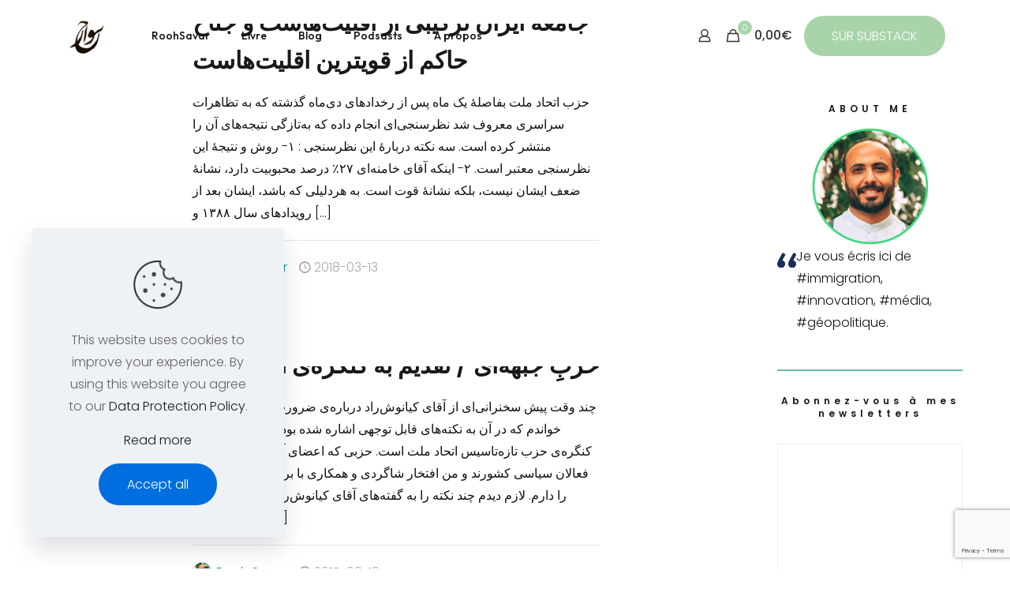

--- FILE ---
content_type: text/html; charset=utf-8
request_url: https://www.google.com/recaptcha/api2/anchor?ar=1&k=6Ld0mv0bAAAAANJsA3k-Qk1PFyHo744myg44Mqe7&co=aHR0cHM6Ly93d3cucm9vaHNhdmFyLmNvbTo0NDM.&hl=en&v=PoyoqOPhxBO7pBk68S4YbpHZ&size=invisible&anchor-ms=20000&execute-ms=30000&cb=h8rrcfef191t
body_size: 48642
content:
<!DOCTYPE HTML><html dir="ltr" lang="en"><head><meta http-equiv="Content-Type" content="text/html; charset=UTF-8">
<meta http-equiv="X-UA-Compatible" content="IE=edge">
<title>reCAPTCHA</title>
<style type="text/css">
/* cyrillic-ext */
@font-face {
  font-family: 'Roboto';
  font-style: normal;
  font-weight: 400;
  font-stretch: 100%;
  src: url(//fonts.gstatic.com/s/roboto/v48/KFO7CnqEu92Fr1ME7kSn66aGLdTylUAMa3GUBHMdazTgWw.woff2) format('woff2');
  unicode-range: U+0460-052F, U+1C80-1C8A, U+20B4, U+2DE0-2DFF, U+A640-A69F, U+FE2E-FE2F;
}
/* cyrillic */
@font-face {
  font-family: 'Roboto';
  font-style: normal;
  font-weight: 400;
  font-stretch: 100%;
  src: url(//fonts.gstatic.com/s/roboto/v48/KFO7CnqEu92Fr1ME7kSn66aGLdTylUAMa3iUBHMdazTgWw.woff2) format('woff2');
  unicode-range: U+0301, U+0400-045F, U+0490-0491, U+04B0-04B1, U+2116;
}
/* greek-ext */
@font-face {
  font-family: 'Roboto';
  font-style: normal;
  font-weight: 400;
  font-stretch: 100%;
  src: url(//fonts.gstatic.com/s/roboto/v48/KFO7CnqEu92Fr1ME7kSn66aGLdTylUAMa3CUBHMdazTgWw.woff2) format('woff2');
  unicode-range: U+1F00-1FFF;
}
/* greek */
@font-face {
  font-family: 'Roboto';
  font-style: normal;
  font-weight: 400;
  font-stretch: 100%;
  src: url(//fonts.gstatic.com/s/roboto/v48/KFO7CnqEu92Fr1ME7kSn66aGLdTylUAMa3-UBHMdazTgWw.woff2) format('woff2');
  unicode-range: U+0370-0377, U+037A-037F, U+0384-038A, U+038C, U+038E-03A1, U+03A3-03FF;
}
/* math */
@font-face {
  font-family: 'Roboto';
  font-style: normal;
  font-weight: 400;
  font-stretch: 100%;
  src: url(//fonts.gstatic.com/s/roboto/v48/KFO7CnqEu92Fr1ME7kSn66aGLdTylUAMawCUBHMdazTgWw.woff2) format('woff2');
  unicode-range: U+0302-0303, U+0305, U+0307-0308, U+0310, U+0312, U+0315, U+031A, U+0326-0327, U+032C, U+032F-0330, U+0332-0333, U+0338, U+033A, U+0346, U+034D, U+0391-03A1, U+03A3-03A9, U+03B1-03C9, U+03D1, U+03D5-03D6, U+03F0-03F1, U+03F4-03F5, U+2016-2017, U+2034-2038, U+203C, U+2040, U+2043, U+2047, U+2050, U+2057, U+205F, U+2070-2071, U+2074-208E, U+2090-209C, U+20D0-20DC, U+20E1, U+20E5-20EF, U+2100-2112, U+2114-2115, U+2117-2121, U+2123-214F, U+2190, U+2192, U+2194-21AE, U+21B0-21E5, U+21F1-21F2, U+21F4-2211, U+2213-2214, U+2216-22FF, U+2308-230B, U+2310, U+2319, U+231C-2321, U+2336-237A, U+237C, U+2395, U+239B-23B7, U+23D0, U+23DC-23E1, U+2474-2475, U+25AF, U+25B3, U+25B7, U+25BD, U+25C1, U+25CA, U+25CC, U+25FB, U+266D-266F, U+27C0-27FF, U+2900-2AFF, U+2B0E-2B11, U+2B30-2B4C, U+2BFE, U+3030, U+FF5B, U+FF5D, U+1D400-1D7FF, U+1EE00-1EEFF;
}
/* symbols */
@font-face {
  font-family: 'Roboto';
  font-style: normal;
  font-weight: 400;
  font-stretch: 100%;
  src: url(//fonts.gstatic.com/s/roboto/v48/KFO7CnqEu92Fr1ME7kSn66aGLdTylUAMaxKUBHMdazTgWw.woff2) format('woff2');
  unicode-range: U+0001-000C, U+000E-001F, U+007F-009F, U+20DD-20E0, U+20E2-20E4, U+2150-218F, U+2190, U+2192, U+2194-2199, U+21AF, U+21E6-21F0, U+21F3, U+2218-2219, U+2299, U+22C4-22C6, U+2300-243F, U+2440-244A, U+2460-24FF, U+25A0-27BF, U+2800-28FF, U+2921-2922, U+2981, U+29BF, U+29EB, U+2B00-2BFF, U+4DC0-4DFF, U+FFF9-FFFB, U+10140-1018E, U+10190-1019C, U+101A0, U+101D0-101FD, U+102E0-102FB, U+10E60-10E7E, U+1D2C0-1D2D3, U+1D2E0-1D37F, U+1F000-1F0FF, U+1F100-1F1AD, U+1F1E6-1F1FF, U+1F30D-1F30F, U+1F315, U+1F31C, U+1F31E, U+1F320-1F32C, U+1F336, U+1F378, U+1F37D, U+1F382, U+1F393-1F39F, U+1F3A7-1F3A8, U+1F3AC-1F3AF, U+1F3C2, U+1F3C4-1F3C6, U+1F3CA-1F3CE, U+1F3D4-1F3E0, U+1F3ED, U+1F3F1-1F3F3, U+1F3F5-1F3F7, U+1F408, U+1F415, U+1F41F, U+1F426, U+1F43F, U+1F441-1F442, U+1F444, U+1F446-1F449, U+1F44C-1F44E, U+1F453, U+1F46A, U+1F47D, U+1F4A3, U+1F4B0, U+1F4B3, U+1F4B9, U+1F4BB, U+1F4BF, U+1F4C8-1F4CB, U+1F4D6, U+1F4DA, U+1F4DF, U+1F4E3-1F4E6, U+1F4EA-1F4ED, U+1F4F7, U+1F4F9-1F4FB, U+1F4FD-1F4FE, U+1F503, U+1F507-1F50B, U+1F50D, U+1F512-1F513, U+1F53E-1F54A, U+1F54F-1F5FA, U+1F610, U+1F650-1F67F, U+1F687, U+1F68D, U+1F691, U+1F694, U+1F698, U+1F6AD, U+1F6B2, U+1F6B9-1F6BA, U+1F6BC, U+1F6C6-1F6CF, U+1F6D3-1F6D7, U+1F6E0-1F6EA, U+1F6F0-1F6F3, U+1F6F7-1F6FC, U+1F700-1F7FF, U+1F800-1F80B, U+1F810-1F847, U+1F850-1F859, U+1F860-1F887, U+1F890-1F8AD, U+1F8B0-1F8BB, U+1F8C0-1F8C1, U+1F900-1F90B, U+1F93B, U+1F946, U+1F984, U+1F996, U+1F9E9, U+1FA00-1FA6F, U+1FA70-1FA7C, U+1FA80-1FA89, U+1FA8F-1FAC6, U+1FACE-1FADC, U+1FADF-1FAE9, U+1FAF0-1FAF8, U+1FB00-1FBFF;
}
/* vietnamese */
@font-face {
  font-family: 'Roboto';
  font-style: normal;
  font-weight: 400;
  font-stretch: 100%;
  src: url(//fonts.gstatic.com/s/roboto/v48/KFO7CnqEu92Fr1ME7kSn66aGLdTylUAMa3OUBHMdazTgWw.woff2) format('woff2');
  unicode-range: U+0102-0103, U+0110-0111, U+0128-0129, U+0168-0169, U+01A0-01A1, U+01AF-01B0, U+0300-0301, U+0303-0304, U+0308-0309, U+0323, U+0329, U+1EA0-1EF9, U+20AB;
}
/* latin-ext */
@font-face {
  font-family: 'Roboto';
  font-style: normal;
  font-weight: 400;
  font-stretch: 100%;
  src: url(//fonts.gstatic.com/s/roboto/v48/KFO7CnqEu92Fr1ME7kSn66aGLdTylUAMa3KUBHMdazTgWw.woff2) format('woff2');
  unicode-range: U+0100-02BA, U+02BD-02C5, U+02C7-02CC, U+02CE-02D7, U+02DD-02FF, U+0304, U+0308, U+0329, U+1D00-1DBF, U+1E00-1E9F, U+1EF2-1EFF, U+2020, U+20A0-20AB, U+20AD-20C0, U+2113, U+2C60-2C7F, U+A720-A7FF;
}
/* latin */
@font-face {
  font-family: 'Roboto';
  font-style: normal;
  font-weight: 400;
  font-stretch: 100%;
  src: url(//fonts.gstatic.com/s/roboto/v48/KFO7CnqEu92Fr1ME7kSn66aGLdTylUAMa3yUBHMdazQ.woff2) format('woff2');
  unicode-range: U+0000-00FF, U+0131, U+0152-0153, U+02BB-02BC, U+02C6, U+02DA, U+02DC, U+0304, U+0308, U+0329, U+2000-206F, U+20AC, U+2122, U+2191, U+2193, U+2212, U+2215, U+FEFF, U+FFFD;
}
/* cyrillic-ext */
@font-face {
  font-family: 'Roboto';
  font-style: normal;
  font-weight: 500;
  font-stretch: 100%;
  src: url(//fonts.gstatic.com/s/roboto/v48/KFO7CnqEu92Fr1ME7kSn66aGLdTylUAMa3GUBHMdazTgWw.woff2) format('woff2');
  unicode-range: U+0460-052F, U+1C80-1C8A, U+20B4, U+2DE0-2DFF, U+A640-A69F, U+FE2E-FE2F;
}
/* cyrillic */
@font-face {
  font-family: 'Roboto';
  font-style: normal;
  font-weight: 500;
  font-stretch: 100%;
  src: url(//fonts.gstatic.com/s/roboto/v48/KFO7CnqEu92Fr1ME7kSn66aGLdTylUAMa3iUBHMdazTgWw.woff2) format('woff2');
  unicode-range: U+0301, U+0400-045F, U+0490-0491, U+04B0-04B1, U+2116;
}
/* greek-ext */
@font-face {
  font-family: 'Roboto';
  font-style: normal;
  font-weight: 500;
  font-stretch: 100%;
  src: url(//fonts.gstatic.com/s/roboto/v48/KFO7CnqEu92Fr1ME7kSn66aGLdTylUAMa3CUBHMdazTgWw.woff2) format('woff2');
  unicode-range: U+1F00-1FFF;
}
/* greek */
@font-face {
  font-family: 'Roboto';
  font-style: normal;
  font-weight: 500;
  font-stretch: 100%;
  src: url(//fonts.gstatic.com/s/roboto/v48/KFO7CnqEu92Fr1ME7kSn66aGLdTylUAMa3-UBHMdazTgWw.woff2) format('woff2');
  unicode-range: U+0370-0377, U+037A-037F, U+0384-038A, U+038C, U+038E-03A1, U+03A3-03FF;
}
/* math */
@font-face {
  font-family: 'Roboto';
  font-style: normal;
  font-weight: 500;
  font-stretch: 100%;
  src: url(//fonts.gstatic.com/s/roboto/v48/KFO7CnqEu92Fr1ME7kSn66aGLdTylUAMawCUBHMdazTgWw.woff2) format('woff2');
  unicode-range: U+0302-0303, U+0305, U+0307-0308, U+0310, U+0312, U+0315, U+031A, U+0326-0327, U+032C, U+032F-0330, U+0332-0333, U+0338, U+033A, U+0346, U+034D, U+0391-03A1, U+03A3-03A9, U+03B1-03C9, U+03D1, U+03D5-03D6, U+03F0-03F1, U+03F4-03F5, U+2016-2017, U+2034-2038, U+203C, U+2040, U+2043, U+2047, U+2050, U+2057, U+205F, U+2070-2071, U+2074-208E, U+2090-209C, U+20D0-20DC, U+20E1, U+20E5-20EF, U+2100-2112, U+2114-2115, U+2117-2121, U+2123-214F, U+2190, U+2192, U+2194-21AE, U+21B0-21E5, U+21F1-21F2, U+21F4-2211, U+2213-2214, U+2216-22FF, U+2308-230B, U+2310, U+2319, U+231C-2321, U+2336-237A, U+237C, U+2395, U+239B-23B7, U+23D0, U+23DC-23E1, U+2474-2475, U+25AF, U+25B3, U+25B7, U+25BD, U+25C1, U+25CA, U+25CC, U+25FB, U+266D-266F, U+27C0-27FF, U+2900-2AFF, U+2B0E-2B11, U+2B30-2B4C, U+2BFE, U+3030, U+FF5B, U+FF5D, U+1D400-1D7FF, U+1EE00-1EEFF;
}
/* symbols */
@font-face {
  font-family: 'Roboto';
  font-style: normal;
  font-weight: 500;
  font-stretch: 100%;
  src: url(//fonts.gstatic.com/s/roboto/v48/KFO7CnqEu92Fr1ME7kSn66aGLdTylUAMaxKUBHMdazTgWw.woff2) format('woff2');
  unicode-range: U+0001-000C, U+000E-001F, U+007F-009F, U+20DD-20E0, U+20E2-20E4, U+2150-218F, U+2190, U+2192, U+2194-2199, U+21AF, U+21E6-21F0, U+21F3, U+2218-2219, U+2299, U+22C4-22C6, U+2300-243F, U+2440-244A, U+2460-24FF, U+25A0-27BF, U+2800-28FF, U+2921-2922, U+2981, U+29BF, U+29EB, U+2B00-2BFF, U+4DC0-4DFF, U+FFF9-FFFB, U+10140-1018E, U+10190-1019C, U+101A0, U+101D0-101FD, U+102E0-102FB, U+10E60-10E7E, U+1D2C0-1D2D3, U+1D2E0-1D37F, U+1F000-1F0FF, U+1F100-1F1AD, U+1F1E6-1F1FF, U+1F30D-1F30F, U+1F315, U+1F31C, U+1F31E, U+1F320-1F32C, U+1F336, U+1F378, U+1F37D, U+1F382, U+1F393-1F39F, U+1F3A7-1F3A8, U+1F3AC-1F3AF, U+1F3C2, U+1F3C4-1F3C6, U+1F3CA-1F3CE, U+1F3D4-1F3E0, U+1F3ED, U+1F3F1-1F3F3, U+1F3F5-1F3F7, U+1F408, U+1F415, U+1F41F, U+1F426, U+1F43F, U+1F441-1F442, U+1F444, U+1F446-1F449, U+1F44C-1F44E, U+1F453, U+1F46A, U+1F47D, U+1F4A3, U+1F4B0, U+1F4B3, U+1F4B9, U+1F4BB, U+1F4BF, U+1F4C8-1F4CB, U+1F4D6, U+1F4DA, U+1F4DF, U+1F4E3-1F4E6, U+1F4EA-1F4ED, U+1F4F7, U+1F4F9-1F4FB, U+1F4FD-1F4FE, U+1F503, U+1F507-1F50B, U+1F50D, U+1F512-1F513, U+1F53E-1F54A, U+1F54F-1F5FA, U+1F610, U+1F650-1F67F, U+1F687, U+1F68D, U+1F691, U+1F694, U+1F698, U+1F6AD, U+1F6B2, U+1F6B9-1F6BA, U+1F6BC, U+1F6C6-1F6CF, U+1F6D3-1F6D7, U+1F6E0-1F6EA, U+1F6F0-1F6F3, U+1F6F7-1F6FC, U+1F700-1F7FF, U+1F800-1F80B, U+1F810-1F847, U+1F850-1F859, U+1F860-1F887, U+1F890-1F8AD, U+1F8B0-1F8BB, U+1F8C0-1F8C1, U+1F900-1F90B, U+1F93B, U+1F946, U+1F984, U+1F996, U+1F9E9, U+1FA00-1FA6F, U+1FA70-1FA7C, U+1FA80-1FA89, U+1FA8F-1FAC6, U+1FACE-1FADC, U+1FADF-1FAE9, U+1FAF0-1FAF8, U+1FB00-1FBFF;
}
/* vietnamese */
@font-face {
  font-family: 'Roboto';
  font-style: normal;
  font-weight: 500;
  font-stretch: 100%;
  src: url(//fonts.gstatic.com/s/roboto/v48/KFO7CnqEu92Fr1ME7kSn66aGLdTylUAMa3OUBHMdazTgWw.woff2) format('woff2');
  unicode-range: U+0102-0103, U+0110-0111, U+0128-0129, U+0168-0169, U+01A0-01A1, U+01AF-01B0, U+0300-0301, U+0303-0304, U+0308-0309, U+0323, U+0329, U+1EA0-1EF9, U+20AB;
}
/* latin-ext */
@font-face {
  font-family: 'Roboto';
  font-style: normal;
  font-weight: 500;
  font-stretch: 100%;
  src: url(//fonts.gstatic.com/s/roboto/v48/KFO7CnqEu92Fr1ME7kSn66aGLdTylUAMa3KUBHMdazTgWw.woff2) format('woff2');
  unicode-range: U+0100-02BA, U+02BD-02C5, U+02C7-02CC, U+02CE-02D7, U+02DD-02FF, U+0304, U+0308, U+0329, U+1D00-1DBF, U+1E00-1E9F, U+1EF2-1EFF, U+2020, U+20A0-20AB, U+20AD-20C0, U+2113, U+2C60-2C7F, U+A720-A7FF;
}
/* latin */
@font-face {
  font-family: 'Roboto';
  font-style: normal;
  font-weight: 500;
  font-stretch: 100%;
  src: url(//fonts.gstatic.com/s/roboto/v48/KFO7CnqEu92Fr1ME7kSn66aGLdTylUAMa3yUBHMdazQ.woff2) format('woff2');
  unicode-range: U+0000-00FF, U+0131, U+0152-0153, U+02BB-02BC, U+02C6, U+02DA, U+02DC, U+0304, U+0308, U+0329, U+2000-206F, U+20AC, U+2122, U+2191, U+2193, U+2212, U+2215, U+FEFF, U+FFFD;
}
/* cyrillic-ext */
@font-face {
  font-family: 'Roboto';
  font-style: normal;
  font-weight: 900;
  font-stretch: 100%;
  src: url(//fonts.gstatic.com/s/roboto/v48/KFO7CnqEu92Fr1ME7kSn66aGLdTylUAMa3GUBHMdazTgWw.woff2) format('woff2');
  unicode-range: U+0460-052F, U+1C80-1C8A, U+20B4, U+2DE0-2DFF, U+A640-A69F, U+FE2E-FE2F;
}
/* cyrillic */
@font-face {
  font-family: 'Roboto';
  font-style: normal;
  font-weight: 900;
  font-stretch: 100%;
  src: url(//fonts.gstatic.com/s/roboto/v48/KFO7CnqEu92Fr1ME7kSn66aGLdTylUAMa3iUBHMdazTgWw.woff2) format('woff2');
  unicode-range: U+0301, U+0400-045F, U+0490-0491, U+04B0-04B1, U+2116;
}
/* greek-ext */
@font-face {
  font-family: 'Roboto';
  font-style: normal;
  font-weight: 900;
  font-stretch: 100%;
  src: url(//fonts.gstatic.com/s/roboto/v48/KFO7CnqEu92Fr1ME7kSn66aGLdTylUAMa3CUBHMdazTgWw.woff2) format('woff2');
  unicode-range: U+1F00-1FFF;
}
/* greek */
@font-face {
  font-family: 'Roboto';
  font-style: normal;
  font-weight: 900;
  font-stretch: 100%;
  src: url(//fonts.gstatic.com/s/roboto/v48/KFO7CnqEu92Fr1ME7kSn66aGLdTylUAMa3-UBHMdazTgWw.woff2) format('woff2');
  unicode-range: U+0370-0377, U+037A-037F, U+0384-038A, U+038C, U+038E-03A1, U+03A3-03FF;
}
/* math */
@font-face {
  font-family: 'Roboto';
  font-style: normal;
  font-weight: 900;
  font-stretch: 100%;
  src: url(//fonts.gstatic.com/s/roboto/v48/KFO7CnqEu92Fr1ME7kSn66aGLdTylUAMawCUBHMdazTgWw.woff2) format('woff2');
  unicode-range: U+0302-0303, U+0305, U+0307-0308, U+0310, U+0312, U+0315, U+031A, U+0326-0327, U+032C, U+032F-0330, U+0332-0333, U+0338, U+033A, U+0346, U+034D, U+0391-03A1, U+03A3-03A9, U+03B1-03C9, U+03D1, U+03D5-03D6, U+03F0-03F1, U+03F4-03F5, U+2016-2017, U+2034-2038, U+203C, U+2040, U+2043, U+2047, U+2050, U+2057, U+205F, U+2070-2071, U+2074-208E, U+2090-209C, U+20D0-20DC, U+20E1, U+20E5-20EF, U+2100-2112, U+2114-2115, U+2117-2121, U+2123-214F, U+2190, U+2192, U+2194-21AE, U+21B0-21E5, U+21F1-21F2, U+21F4-2211, U+2213-2214, U+2216-22FF, U+2308-230B, U+2310, U+2319, U+231C-2321, U+2336-237A, U+237C, U+2395, U+239B-23B7, U+23D0, U+23DC-23E1, U+2474-2475, U+25AF, U+25B3, U+25B7, U+25BD, U+25C1, U+25CA, U+25CC, U+25FB, U+266D-266F, U+27C0-27FF, U+2900-2AFF, U+2B0E-2B11, U+2B30-2B4C, U+2BFE, U+3030, U+FF5B, U+FF5D, U+1D400-1D7FF, U+1EE00-1EEFF;
}
/* symbols */
@font-face {
  font-family: 'Roboto';
  font-style: normal;
  font-weight: 900;
  font-stretch: 100%;
  src: url(//fonts.gstatic.com/s/roboto/v48/KFO7CnqEu92Fr1ME7kSn66aGLdTylUAMaxKUBHMdazTgWw.woff2) format('woff2');
  unicode-range: U+0001-000C, U+000E-001F, U+007F-009F, U+20DD-20E0, U+20E2-20E4, U+2150-218F, U+2190, U+2192, U+2194-2199, U+21AF, U+21E6-21F0, U+21F3, U+2218-2219, U+2299, U+22C4-22C6, U+2300-243F, U+2440-244A, U+2460-24FF, U+25A0-27BF, U+2800-28FF, U+2921-2922, U+2981, U+29BF, U+29EB, U+2B00-2BFF, U+4DC0-4DFF, U+FFF9-FFFB, U+10140-1018E, U+10190-1019C, U+101A0, U+101D0-101FD, U+102E0-102FB, U+10E60-10E7E, U+1D2C0-1D2D3, U+1D2E0-1D37F, U+1F000-1F0FF, U+1F100-1F1AD, U+1F1E6-1F1FF, U+1F30D-1F30F, U+1F315, U+1F31C, U+1F31E, U+1F320-1F32C, U+1F336, U+1F378, U+1F37D, U+1F382, U+1F393-1F39F, U+1F3A7-1F3A8, U+1F3AC-1F3AF, U+1F3C2, U+1F3C4-1F3C6, U+1F3CA-1F3CE, U+1F3D4-1F3E0, U+1F3ED, U+1F3F1-1F3F3, U+1F3F5-1F3F7, U+1F408, U+1F415, U+1F41F, U+1F426, U+1F43F, U+1F441-1F442, U+1F444, U+1F446-1F449, U+1F44C-1F44E, U+1F453, U+1F46A, U+1F47D, U+1F4A3, U+1F4B0, U+1F4B3, U+1F4B9, U+1F4BB, U+1F4BF, U+1F4C8-1F4CB, U+1F4D6, U+1F4DA, U+1F4DF, U+1F4E3-1F4E6, U+1F4EA-1F4ED, U+1F4F7, U+1F4F9-1F4FB, U+1F4FD-1F4FE, U+1F503, U+1F507-1F50B, U+1F50D, U+1F512-1F513, U+1F53E-1F54A, U+1F54F-1F5FA, U+1F610, U+1F650-1F67F, U+1F687, U+1F68D, U+1F691, U+1F694, U+1F698, U+1F6AD, U+1F6B2, U+1F6B9-1F6BA, U+1F6BC, U+1F6C6-1F6CF, U+1F6D3-1F6D7, U+1F6E0-1F6EA, U+1F6F0-1F6F3, U+1F6F7-1F6FC, U+1F700-1F7FF, U+1F800-1F80B, U+1F810-1F847, U+1F850-1F859, U+1F860-1F887, U+1F890-1F8AD, U+1F8B0-1F8BB, U+1F8C0-1F8C1, U+1F900-1F90B, U+1F93B, U+1F946, U+1F984, U+1F996, U+1F9E9, U+1FA00-1FA6F, U+1FA70-1FA7C, U+1FA80-1FA89, U+1FA8F-1FAC6, U+1FACE-1FADC, U+1FADF-1FAE9, U+1FAF0-1FAF8, U+1FB00-1FBFF;
}
/* vietnamese */
@font-face {
  font-family: 'Roboto';
  font-style: normal;
  font-weight: 900;
  font-stretch: 100%;
  src: url(//fonts.gstatic.com/s/roboto/v48/KFO7CnqEu92Fr1ME7kSn66aGLdTylUAMa3OUBHMdazTgWw.woff2) format('woff2');
  unicode-range: U+0102-0103, U+0110-0111, U+0128-0129, U+0168-0169, U+01A0-01A1, U+01AF-01B0, U+0300-0301, U+0303-0304, U+0308-0309, U+0323, U+0329, U+1EA0-1EF9, U+20AB;
}
/* latin-ext */
@font-face {
  font-family: 'Roboto';
  font-style: normal;
  font-weight: 900;
  font-stretch: 100%;
  src: url(//fonts.gstatic.com/s/roboto/v48/KFO7CnqEu92Fr1ME7kSn66aGLdTylUAMa3KUBHMdazTgWw.woff2) format('woff2');
  unicode-range: U+0100-02BA, U+02BD-02C5, U+02C7-02CC, U+02CE-02D7, U+02DD-02FF, U+0304, U+0308, U+0329, U+1D00-1DBF, U+1E00-1E9F, U+1EF2-1EFF, U+2020, U+20A0-20AB, U+20AD-20C0, U+2113, U+2C60-2C7F, U+A720-A7FF;
}
/* latin */
@font-face {
  font-family: 'Roboto';
  font-style: normal;
  font-weight: 900;
  font-stretch: 100%;
  src: url(//fonts.gstatic.com/s/roboto/v48/KFO7CnqEu92Fr1ME7kSn66aGLdTylUAMa3yUBHMdazQ.woff2) format('woff2');
  unicode-range: U+0000-00FF, U+0131, U+0152-0153, U+02BB-02BC, U+02C6, U+02DA, U+02DC, U+0304, U+0308, U+0329, U+2000-206F, U+20AC, U+2122, U+2191, U+2193, U+2212, U+2215, U+FEFF, U+FFFD;
}

</style>
<link rel="stylesheet" type="text/css" href="https://www.gstatic.com/recaptcha/releases/PoyoqOPhxBO7pBk68S4YbpHZ/styles__ltr.css">
<script nonce="UX_SWEfHQY0MP-axkyL8lA" type="text/javascript">window['__recaptcha_api'] = 'https://www.google.com/recaptcha/api2/';</script>
<script type="text/javascript" src="https://www.gstatic.com/recaptcha/releases/PoyoqOPhxBO7pBk68S4YbpHZ/recaptcha__en.js" nonce="UX_SWEfHQY0MP-axkyL8lA">
      
    </script></head>
<body><div id="rc-anchor-alert" class="rc-anchor-alert"></div>
<input type="hidden" id="recaptcha-token" value="[base64]">
<script type="text/javascript" nonce="UX_SWEfHQY0MP-axkyL8lA">
      recaptcha.anchor.Main.init("[\x22ainput\x22,[\x22bgdata\x22,\x22\x22,\[base64]/[base64]/[base64]/bmV3IHJbeF0oY1swXSk6RT09Mj9uZXcgclt4XShjWzBdLGNbMV0pOkU9PTM/bmV3IHJbeF0oY1swXSxjWzFdLGNbMl0pOkU9PTQ/[base64]/[base64]/[base64]/[base64]/[base64]/[base64]/[base64]/[base64]\x22,\[base64]\\u003d\\u003d\x22,\x22QylxwrFaw5NUAsKbXMKAdTU+IAHDvsKIZhkLwqURw6VZKMORXmIywonDoxpew7vCtURKwq/CpMK0UBNSaVMCKw8xwpzDpMOHwoJYwrzDmkjDn8KsNcKzNl3DrcKAZMKewqPCrAPCocOfTcKoQm7CnSDDpMOXOjPClBTDvcKJW8K8KUshQEhXKFTCtMKTw5sJwqtiMDBPw6fCj8Kbw6LDs8K+w5DCnDEtL8O1IQnDrQhZw4/CocO7UsONwrHDpxDDgcKEwoBmEcKLwrnDscOpWjYMZcKqw5vConcMWVxkw6jDpsKOw4MtRS3Cv8KAw43DuMK4wqDCvi8Iw5Ncw67Dkx/DiMO4bHtLOmErw7VaccKXw4VqcFHDrcKMwonDqWo7EcKPHMKfw7UZw4x3CcKcPV7DiAgBYcOAw6d0wo0TTkd4wpM3VU3Coj/[base64]/wpB2w5orJcKkDcOiwoXCrl9dw7PDjwtVw5DDoETCuFcdwoAZa8OcYcKuwqw1PgnDmAEzMMKVC3rCnMKdw7J5wo5Mw4gawprDgsKvw43CgVXDoltfDMOjTGZCaFzDo25xwrDCmwbCkMOOARcZw7khK01Ow4HCgsOIGlTCnXc/ScOhGsKZEsKgZ8OGwo94wrHClDkdBkPDgHTDvmnChGtCfcK8w5FzH8OPMGYgwo/DqcKEA0VFUcOJOMKNwr3CuD/ChDM/KnNDwp3ChUXDtGzDnX5/PwVAw5HCkVHDocO4w7oxw5p2X2d6w40GDW1WCsORw50Jw4sBw6NhwpTDvMKbw7bDkAbDsBnDhsKWZH1xXnLCv8O4wr/CunDDvTNcdgLDj8O7dsOIw7JsTcK6w6vDoMKyBMKrcMOiwpo2w4x7w7lcwqPChWHCllorXsKRw5Ncw6IJJHNFwpwswonDssK+w6PDpGt6bMKhw63CqWFvwpTDo8O5aMO7UnXCnD/DjCvClsKhTk/Di8OyaMORw7NVTQISQBHDr8OJfi7DmnwoPDtVH0zCoVHDvcKxEsOfJsKTW0rDrCjCgALDrEtPwoQtWcOGS8OVwqzCnng+V3jCg8KEKCVWw4Juwqoaw6UgThM+wqwpF2/[base64]/Du8K7GGkfw4TDulY0Q1bCp8OrNcOdGVk0fMKhP8KHYmIdw74LOhLCtSvDmlXCosKgRMOiOsKjw7RQaGJCw5liO8OwWBwgfR7CpcOew78rRkx8wo95wpLDpGDDtsOgw5DDkU0+IEw6DlA+w7JHwph3w7wjPsO/VMOSQsKHRUAOaBjCskgsTMOcdToWwqfCgidNwqrDrGbCu1rDqcKDwrTCo8OSZsOXbcKaHE7Dh2/ClcOtw7TDpcOtClzCssOuUcKkwrDDmAnDnsKNZMKNPGFfSCAYJ8KNwpvChE3Cv8OyLcKiw6rCrDHDpcOvwrkjwrESw78yFMKsdh/DusKlw6bDi8Ozw4Aqw4EQPzHCglUgacO6w4fCmmTDrMOoV8OaWsKWw7Jcw4LDtznDvm4JZsKYScOZF2VxAMKaXsO2woAqL8OQWCLClsKew4vDssOKZXrDkEwOSMKhHVrDlMOWw4IDw7J4HjMcGsKXJcKww7zCqsOPw63Ci8O5w5HCkSfDsMK8w7p/OwHCj0PClcOodcOEw4TDt35gw4XCqzQtwpbDi0/DoikDRMOFwqIgw7VLw7fCo8Ovw7LCmXRgcw7Dr8OjNVtMJ8Kdw4cITErCkMOcw6PCtF9KwrZue0JAwoQIw4fDusKGwos2w5fCpMOtwq8yw5I8w5EcNgXDi0lTOjIew7whXixVRsKkw6TCpg4uN0U1wp/Cm8KHJT9xFnJew6nDr8KPw5vDtMOqwoACwqbDv8OEwptJJ8K/[base64]/[base64]/[base64]/ChsKrM8OSbRHCjDlawrzCh8OjNMKywqJFwoZBNMO8w59+XlnCvsOww7MbTMKbITnCpsOQXRwIKGAJXDvCo1kubXXDp8K1V2ttTcKcccKSw63DuXTCr8OxwrQ8wpzCn0vCuMOxFGnChsO4bsK/NFPDikjDmW9hwoZOw7YKwozCmUTDuMKofljCm8OpAm/DpSnDj20gw4jDnxECw5wKw6fClx4xw4M9N8KjPsKrw5nDiisgwqDCmcOddsOQwqdfw4Y/wo/Cqi02F3DCkzHDrMKXw4rDkm/Crl8JLSx/C8KgwoEywprDucKVw63DvV3CnxUawp4WecKmw6XDrMKow5/[base64]/VcOZw5Eawo12w7XClsOPR8K/wqdsw7HDisO6J1HDrlVSw7zCv8ORRQfCvmXCvsOEasO/OE7DqsKXcsKbLgcRwrMEKsO6cyJiw5ohWyZbwosSwoIVEMKtG8KUw64cG3DDj3bChzoiwrrDuMKKwoN+ccKXwovDiwLDrDLCk3lcJMKdw7jCu0fCmMOoPcK/PsK+w78lwr1BOD9+MVbCtsOMHCjDo8OhwoTCnsOiDEQzVcKXw78EwpTCnmJAeClWwrkow69eIyVwLcO6w5FHdVLCpkjCuQghwq3Dq8Kpw5Ixw5DCmRRYw6rDv8K7P8ORTUNgbwsww6LDiz3DpFtfSx7Do8OtZcKqw5gVwpwGB8KIw6XDlwTDkExgw5IWL8OpGMKewp/[base64]/w6R5RHnCj8OGwprChgHCm8KaE8KZw5HDo03CpsKywr8owobDkDpYYCAjSMOqwrYwwqfCtsKaVsONwpHCi8Knw6jDrcObdi8eBsOPVcK4ay48JnnCthVIwpU6V3TDucO7JMO2Y8OYw6RdwrvDoQ5xwoDDkMKmYsOnAjjDmsKfwptpdQXCssKtG298wpkld8OCwqcLw4/CnB7CggvChxLDucOVPMKZw6DDvnzDmMKcwrHDikx+AcODe8KSw4nDgFDDrMKlacK5w7vCpcKTGXMFwrzCi2fDsjrDrExrXcK/VylqN8KWwp3CoMKARWPCv0bDvinCssKyw59ewpkwV8OSw7DDv8O7w6F4wqJTJ8OjEGpewrQzTE7DrMOscsOYwoTDjCQKQR7DgjrCscKNwprClMO4wrPDlCo/wprDqWXClMOmw5oPwqTCsS1heMKsEMK6w4jCosOBE1TCqTdUw43CmcO3wqlDw6LDn3bDlMOzeicCHwABbQYBWMK9w6XCqHR8U8OXw70eAMKqbmvCicOow53ChcOXwphBG3AOCWx1fzNzSsOOw6M5LCHCusOaB8Oaw4sUWHnDshTCs3PCucK0wqjDt2R9RnY/w4RrBW3DlxtRwqwMPcKWw4XDtUTDpcO9w4JNwpTCkcKwUMKKUE7CgMOQw5LDg8OIfMOsw7PCkcKPw7Ylwp4ywplBwo/[base64]/CoRTDlkfCsUfCp8K8ERwJw4suw68IB8KDasKIGQ5UJk3Dmz7DiifDq3fDpTTDucKqwoZ0wqbCocKuIVnDpi7CnsKBLTHCjEvDnMK2wrM7PMKfTmEcwoDDk0XDvE/DkMK+BsKiwovDszpFW2XCiHDDjlrCrnFTITvDgsK0wp4tw5bDvsKTVh/[base64]/CqiQwFm8AeA9Lw5FoGmfDsBfDssOyFHdoV8KDHsKRw6ZKeCDCk1TCgCIMw6EFTmTDt8O5wrHDjB3DvcOcXcOKw40nSSB/a07Dtgd4wqjDhsKKBTnDtcKuMQ8kDMO7w6PDtsKMw7PChR3Dq8OodAzCnsK+wp8ewqnDnkjChcOLLMO+w7s/K3Y9woTCmxgVMDTDpjkWcjQ7w6Yiw4vDkcOaw6sRTC4+MBcdwpHDnh3CpE8cDsK8PwDDrMOxUSrDpSDDr8KHHCt4e8KAw6PDjF0qw63CmcOUK8Olw4/DqMO7w5t/[base64]/CiCfCicKlDsK9IX7DkX/CmsOswrHDtAhGcMKLwoIqMC0QVRDDrWgRUcOmw6kcwqNYaULCij/Cp0Yww4p4w7vDlMKWw5/[base64]/wr9Bw6dnw6nDmyFZw5AecsKtw74Zw6DCih8sHsOPwprDnMK/L8KweVdHWytEajLCocK8RsO3F8Kpw5gzWcO/W8O2ZsKZIMKewqrCpEnDqx52YCzCtsKWXRLDrMOtw4XCrMOxQQzDosO9fDJ+SVPDvkZswoTClcKWS8O0W8KFw6PDh0TCondYw6vDjcKbLBLDiF04RgDCsxkVVQMUcnLCvzVwwqAbwpQMUC9bwrFCNsKyd8KiBsO4wpfCk8KLwo/CpTnCmh4rw58Jw7EBCDjClBbCi0kzVMOCw4I2HFfDjMOMa8KcDMKJT8KWMcOkw4vDo3fCqV/[base64]/DqsKva8ONw4sww5Y+w7had1zDijJGwrQCw7kZwonDmMOeIsOjwpnCmBQgw7E4R8KjZ1XCnTNDw6YxPWRrw4jCs0JRUMKUNsOVe8KZEMKIbB/CmQrDhcKePMKEPBDCoHPDlcKvDsO/[base64]/CtG1Jwrc4woZiw7DDjhbCgMK0NSsiwog6wqzDjsKZwq7CqsOowr4twqbDjMKiwpDDhsKwwpTDjifCpUZAKxo1wojDp8Olw7BBVXw+AQHDoD1BMMKHw5ggwofDm8KGw6jDhcKmw64bwpdbMsOgwqk2w5dcZ8OEwrnCh2XCvcOew47DtcOjVMOWasO/wpVZOMOLd8OhalHCocKUw5DDpDzCkMKRwpYUwr3Ck8KtwojDrEQvw7bDsMOhOMOlWsK1BcOFAsOyw41twoPCosOgw5DCocOmw7XDh8O0ZcKFw44mw4hcM8K/w4t2wqnDpgQLQXcFw5RTwqVVFFwqHsOawqjDkMK6w5bCmXPCnSA3d8OrIsOlE8Oyw6vCuMKADwfDjDBNARPCoMKxH8OSeHtbd8O2OXPDlMOeW8KSwpPChMOXH8K6w4fDnGLDsAjCt2DCqMOKw6zDlcK/IWIjAHNKIBHCnMOlw7DCoMKXwr/[base64]/CjMKNIcKMK3/Dv8KtIsKjZ3YGwrrChMOnW8KYUA/DrMOfw7gfF8Klw5ZYw5k/[base64]/dSLDgMOFw4jDu3DCmMK7WENFHQvCqcKmIBDCtMKrw77DkhvCsh1xcsKAw7BZw7DDvQp/[base64]/[base64]/DlmUMeRnDkMOCUcOCw4gyw6QbwrsvKS8bJHbCjcOUw4/CqWBBw5jCnz3DvzXDt8K6w784DHYycMKaw4TDg8KtBsOvw7ZkwqMQwpRPO8Ozwqxxw7NHwrVfJcKWDQdpA8Kew5w5w77DiMOEwohzwpTDllPCsTnCusOUX3dPXMK6acKKGxYZw5Brw5BJw5hpw61ywqDCtnfCm8O/K8ONwowbwpDDocKqY8KWwr3DigZHExXDjD/[base64]/[base64]/Y8KsNV3Cl8KVwrXDtcOpB8OxeMOuG8KUesKOe1DDnhXCoxLDn1XCkMO3OxPDhH7CiMK7w5MCwrPDkwFSwojDqMOHS8KuTHpHfX0pw75lbcKfwonDrnp8GcKJwoUew4EsD2nCjF1GflM6A2nCnHpIVA/DmCzDrl1Mw5jDs3p/[base64]/ChWXDvMKEwoPCusOuFTbChMOdHSUjwos8ITJZw5UnbT3CohnDoiI2EMOYRcKpw6nDnkTDh8Ojw57DkHLDh1rDmmPClsKUw75Vw6Q/I0oOI8KNwqnCrhLCvcKWwq/[base64]/CmCbCvFDCvFFNTko7WRU8w657LsKOXMONw7t2fFnClsORw53DrxXCpcOTUjZiCjDCvsKewpoWw58NwovDqnwcZMKMKMK1ZFzCiXI2wqjDkMO7wp4lwpl9dMOSw6N+w4s5wpkmT8Krw4LDi8KnGcOsFWnDki9/wrXChz3DpMK3w6wLPMKQw6PDmyUnElbDhTl5H2zDiWcvw7vDjcOcw7xJZRkzXcOvwq7DhMOibsKWw5xywpwofcOcwrMRaMKYFVV/[base64]/Dt8OJFgg8wqvCvyHCnl/DgFUeVwliwqrDnnVkLm/[base64]/CksKmwogIw4PCtWzDq8KWwqLDl8OgwpvDh8K4SMONd8OGIhx3wr4Mw7gpE3PDlg/Dm2nDuMK6wocAesKtCnwrw5IpWsOYQxYMwpfDmsKLw4HCmMOPw5UnbMK6wqfDhzfDn8OzQcOnKynCkcO9XQPDtMKtw4lbwo3ClMO/woAhCSLCjcKkQTlyw7DCmRBew6bDtgcfX2khw61xwpZPZsOUL2/Cm3/CmsO9w4fDtyFjw4LDq8K1w7DCssKAeMOTYUzCrMKcwr7ChcOWwoVTwp/[base64]/DmH85w5PCpDrCnMO2OmQcMyBkWGjDo35AwrDDpTHDpMOgw7TDsRTDmsO5RsOSwoPCgcKXH8OVKzXDrikvWMOkQl7DocOUZsKqKsKcw6/CqMKWwpQEwrrCo1DCmTxSXnhYN2rDkEnDucKPScKTw5HDk8Kbw6bCjMOKwpAodUQbIgMaSnwfTcOFwojCvyPDqHkewrdPw6bDmMKrw742w7HCm8KIaigxw5cVc8KtQSTDtMODOMK0fRFpwqvDnTLDsMO9aHtpRcODwoXDhwA9wrjDkcOXw7h8w4XCkgd5KcKTScO6HW/DqMKRdVcbwqFCYsOYHkvDoEhVwp8nwrYVwqNDSCjDqjfCg13DgAjDumnDscOjDR91ViYGwo7CrTsew73Dg8OCw4APw57DosK+WRkFw7Bsw6ZIYsKueWHCtG3CqcK0bFoRQxfDk8OkWwzCvC8Ww7gmw6IdLCQZBU7CnsKPf3/CvsKbSMKqasOjwo1qecKZYlcdw43DpEHDkwwYw6wSTB1Xw7Rrw5jDg23DjBcaV0tvw53DnMKdwrIrwrIQCsKOwoQJwpPClcOUw5XDmTPDnMOAw6PDvUJRPz/CsMKBw6F9f8Kowr5fwrDDoghgw5sIfgpKHsO+wp9kwqPCuMKGw5NIYcKtJcO9M8KHFnxdw6wkw4/CrcOgw7XCrx7CgUNnRHM1w4TCiDoWw7hlDsKFwrJSU8OVORJ/ZlgOTcK/[base64]/Dm3bChkMbwrbDtjDCgF8xXsK5KsKZw4jDvQHDtmXDm8Oewqx4wrVvK8Klw6wAw5R+V8KEwplXFcKmV1lTAsO4BcK7YQFdw4MmwrjCpsKwwodrwq7DumvDqgZsXhPCjh/[base64]/byQiQcKowrcYw6ZfQMOyQcO0GwDDt8OIUkVzw4PCoGFcEMOhw7bCgsOjw5XDr8Kzw61Ow5ANwp5Cw6Rkw5fCjVp3wrVqPBzCk8KEd8OywpFaw5bDtCNZw7hPw5TDk1rDvR/CjsKDwpdCFsOWP8KNNFXCqsKyd8KMw7lnw6TCqBRgwpA9LkHDskJjw4wmFTRgRWvCncKwwpzDp8OxOgIHwprCgmA/VsO7DRJDw5hdwovClh3CnkPDrmLCgcO2wpIow5d6wpfCtcOPTcO8ezzCmsKGwqYew4JTw6APw5lUw6wAw4Bdw5YJNFlHw4sNKUgKdx/CrlQ1w7TDscKXw4LCksKCbMOQPMK0w4d5wptFW2/CiR4/[base64]/SMOUY8O9wqHDisOVw6wEw4DCuMK2XgnDthB1wqjDiC1yIMK8wo5TwoHCuT7DnUVacjE6w5vDmMOawp02w6R4w7HCk8OrAmzDrsOhw6ZgwrYBLsOzVRXCjsOZwrHCj8OvwoDDuj8Uw6vDskYnwpwJA0HCj8O/dh1edn0LHcOjF8O6JGQjCcKew6DCpFs0wp57QkXDhTdvw5rCtyXDncKgPkVew5nCiSBLwqDCjgBJTVHDgCzCrjHCmsO3wqjDpcO7cC/DiiDDhsOkByprw7fCgHJAwpcsTcKeHsOrQzJqwr8eZ8KbPTcEwpU6w57DmsKzAcK7TiHCmVfCjFHDtkLDp8Ogw5PDucOVwp9qNcOZABAAVUEzRBzCl0HChw3DiVvDlXgPAcK+QMOBwo/CnzXDj1fDpcK/WjzDpsKrE8OFwrfDosKQDMO+D8KKw7kBGW1xw4/CkFfDssK+w6LCtxLCtjzDqStDwqvCk8OJwpVTWMKow6rCvxvDq8OVdCDDtcOSw74IXjhTPcO1OVNMw7B5R8OUwqzCjMKQdsKFw7zCisKxwpPChSNYwoBnwr4vw4PCuMOdSkXCsmDCicKRfTMywoxEwolcEsOjUAUww4bDuMO8w5BNNB4BHsKZe8KIUMK/[base64]/[base64]/TsKCwq3CrsOdwoAmwp1GbsOewqdJF8OhGcOGwo3DumgJwrTDhcO0bMK1wr10P30cwrF9w5fCsMKowrzDpDDDqcOJNSLCmcKxwr7DskMew7lTwrV3V8KUw54/wr3CrxkuWidDw5LDqkXCsl4/wqEuwrrDhcOCD8KDwoccw790UcOww64jwpAVw5zDgXbCrMKAw7hBOA5Xw6hRASvDvWjDpkV5E147w4ZXQHZAwrdkfcOUS8OXw7TDmWjDqMKVwpbDncKWwqdQWwXCk2tDwoEBO8O9wqXCtnd9C1bClMK5IcOmdgovw6DCtXrCi3Jtwoxpw7/CncOfaTd8JlZbMsOZWsO7ecKfw4bCpcO6wpoEwpRfU0nCoMOFFDEEwp7Cs8KPagwVWsO6KF/CrWwqwp8ZPsO1w6wMwplLY2djLzUyw5IlBsK/w5LDkQ8/f2HCnsKKCmLCksOxw7FgIxJjPk/DkkrCisKtw5nDr8KgUsO1woYmw57ClcKzCcOJccOKLUNgw7l6IsOGwphDw67CpHHChsKjF8KUwoHCnUrDtkjCusKaRlxyw6EsbyDDqUvDhS7DusKvEgswwpvDvl3Cm8Ohw5XDo8KGFRUHUcOtwrTCnX/DjcKXKDpQw4Apw57DkALDlFt6MMK6wrrCoMO5ZhjDrMK+dCnDsMO0TD7CvsOmSUvChGI0K8KrW8O4wpzCgMKgwofCsVvDu8KswoNdecOmwox4wp/[base64]/Cmh3CkU7DlcOVVS3ChsKTXCzCiMO1AmPDk8KRaFF6Ji98worCohgywqt6w6FGw5odw6d7byzCkXsmC8KSw5nCtMKSRcK3S03DpAQMwqQCwpTClsKuXmhcw5XDi8KTAXDDk8Knw6rCpWLDrcKowpxMGcOJw4tLWwHDrMKKwr/DtmLCpgLDncKVM3fDh8KDRXDDk8Ogw5MFwpfDnS0cw67DqgPDmBvChMOWw6TDtDERw63DpcODwrDDjHHDocKyw7/Do8KKK8KaC1AmNMKbG21bHAEnw4Rwwp/[base64]/[base64]/CtcOpw7UIwobDmcObwqBsNj8fecOuw5nCky7DlUbCs8OZOsKDw5PCjHvCvMOgFsKmw5kKMDcIWsOfw4F8KR/Dt8OZEMK4w4zDpmYVbTrCiB8RwrhIw5DDlxLCoRREwqLDjcKcw7gYwpfCs3dCL8ODWkNdwrVoHcKkVHXChcKVfibCplU/wo45dcKrGcK3w7ZYfsOdYAjDoQkLw6NSwqMvZSZNcMOjb8Kew4hAesKGH8K/aER1wrXDkhzDhcKWwpNMNT8AYgkfw4vDuMONw6TCkMOAVWTDmE9hbMKVw5AqccOHw63CrTYvw6PCh8KfPCFTwoczecORdcKxwrZVFEzDm2p4cMKpIA7CoMK+W8KoWwbDu1/DusKzcjMxwrluwpnCoQHCvjrCtWjChcOlwobCicKkHsOWwq5ZJ8ODwpENwqdGEMOKHSnDiFwbw5DCvcKtw4/DhzjCi2jCiUpaGsK2O8KGLwjCksOIwpR0w4oedQjDij7CncKgwpXClMKkwqXCv8KVwrDCpynDkywYdnXCkCw0w7nDqsKzUzsoDVFsw5jClsKaw5sRdcKrYcO0MHA/[base64]/wqbCnQBzRcKGWsODwp0owrnDuMOKKcOMaznDuMK/w7nCsMKSwow6AcKEw6zDkjIBKsKCwqguf2pIasO1wpFINzVowpMWwptswpnCvcKqw4t0w7Zuw5DCmRRJe8KTw4DCvMKSw7fDkBPDgcKPME0mw5ljbsKFw6sPLVXClhDCilUBw6fCoSjDolrCgsKAQ8Oewp5Uwq3CgX3Do2PDg8KIdTHDu8OETcOFw7HDrnIwel/Du8KKe17Chytqw7fDksOrWGPDgcKaw58SwpRaHsOgF8O0XF/Cgi/CghEDwoZtJnLDuMOLw6zCkcO2w57Ch8OXw50ywq9lwoLCo8KUwpHCnsOTwpQrw5XCqDTCgXNjw7rDt8Kuw7rDhMOcwoXDhMKVLXDDlsKRXlAEDsKbNcOmLSPCosKHw5lpw5LCt8OmwpnDjhtxTMKRWcKRwozCscK/FR/CvAF8w57DvMKawozDpMKTwoQ/w7Jbw6bDpMOTw4LDt8KpPMO0Th7DmcK1JcKsdFXDqcKIEUTCn8O8R3bCvMK0Y8OncsOUwpIZw60KwpZDwozDjC/[base64]/[base64]/Wn1uwqjDkVcLLTdga8OBw4xNTcKGw7DCpXLCnAxYVMKTKwnChcKqwrHDtMK0w7rCux5/[base64]/DgcK3w7bDpMKGU8OpIMKPw4vDrRjCvsK6WErCpcKpOMOwwqTDmsOYfgLCvAXDtXnDq8OmeMKpY8ORQ8K3wrk7JMK0wrnCm8OvBiLCmiV8w7XCtHkJwrR2w6vCp8K2w6ojDcOCwr/DnxHDgE7DlcORKm99JMOxw4TCqMOFS0VJwpHChcKDwoY7bcOcw7jCoAtOwqLCgSonwrbDky83wrBSP8KOwrElwplaVcOvR1/[base64]/w7vCv3N+woHCnMKpEMO4wqkowoB1wqB+wrlMwr3DvmPCu0/DoRvDrgjClyxqe8OlM8KXfGfDqiHDqCoJDcK0w7bCscKOw709asOKGcOtw6DCt8KQElDCqcOMwroRw45dwprDqcK2dG7Cl8KOMcOaw7TCmcKNwoACwpk8JzHCg8K/WVnDmx/ClW9vXBhzf8OIw6DCqkpSKVbDocKFKsOVO8KRSDkxU0c8AEvCrEnDkcK4w7TCv8KQwpNLw4PDnBfCgQHCuznCi8Orw57CtMOewqApwr0IDhNqRGx5w4vDgU3DnS3CnifCvcKtCiBiRU9owocxwo5UUcKnw4N+YlnClMK/w4zCn8ONS8KGYcKiwqvDj8KiwoDDrizDg8KKw4PDvMKIKVAzwrjDucO7wobDjAo+wqrDhsK5w6XDkys0w4RBKsK5TGHCkcKbwoN/TsO5JwXDqU9eeVpJa8OXw79KJVDDuWjDg3tmel0/FgXDhsO1w57CvHHCint2aANPwr0iD1JtwqPChsKUwpFFw7Nkw4LDlcK9w7QGw640wpvDpynCny/ChsKkwonDqjzCnWfDgsO1w4M0wp1lw4FdKMOmwrjDggwEdsKCw48mc8ONJMOJdMKhbi1rMcK1LMOOaRcGa29DwoYzw4nDgFQlbMKdKWklwp5YFXTCpDXDqMOZw6IGwqPCq8Kwwq/Dm2HComYkwoUPR8ORw59Dw5fDv8ObL8Knw5DCkR4kw4g6NMKww68AIlwzw7XDg8ODKsKew4MKan/CgMO0a8Oow7TCssO/wqhMKsO/w7DCp8KYacOnAFnDocKswrHCggzCjknCtsK4w77CsMOrX8KHw47CpcOLWkPCml/DuTXDjcO8wqpqwr/Duzt9w756wpxpO8KHwrnCuwvDucKrPcKrND1rL8KQAyvCm8OACGZIKMKRNcKEw41IwrPCtBp+PMOawqI3LAnCsMK4w6jDtMK/[base64]/woJNw7FLCyLChmYqAEIFInfCsxXCocOWwo4mw5nDlcOWfcOVw6xuw6vCiGnDj1rCkzBUbC1uHcOlamRgwo/DrFpkLsKXwrBaYhvDtSRHwpUhw6pBcCzDkz9xw7nDtsKBw4EoM8KMwpwBejrCkiIZZwNFw6TCr8KrFiczw4/Dr8KXwpXCuMOwDMKKw6LDr8ONw51kw7fCkMOxw4IHwqHCtcOqw47Doxxew4/CuRbDgMORPUfCtATDpTnCpgRsDcKeLFPDtTBuw7xFw4I5wqnDlHxXwqxiwrfDosKnw4lBwo/DhcKyCTteHcK3M8OnHMKWw4rCh3rDpC7CtSFJwr/Cv0zDmEUUTcKQw6XCkMKkw6XCvMObw67Cg8O8QMKHwoPDmlTDrBTDsMO7c8Krc8KoBRZ2wqPDrDTDncKPFcK4MMKmMzB3UcOQX8OeSwrDnSRtQ8KxwqrDjMOUw7/Dv0Ncw7k3w4Qiw5NTwpHCoBTDvDEqw7vDhDnCgcOQODwtw5lQw4REwqsQM8KlwrMqIcK4wrnDnsKCWcKqURdQw6jCiMK9CQZuLGzCo8KTw7zDmyjCjzbCrsKcb2nDq8KQw4bCkhMyT8OkwpY7U3kbdcOlwrzDkU/[base64]/DjsKhw4PCkMKZNcONDRdLO8OLJFwjW8K4w5jDtj/[base64]/DughBUsKPw6DClcK5YsOnw47DhcKHwohME1llE8KuG8KWwpsWPcOJPMOCB8O2w5PDlFfCiGjDocKzwrfCmsOdw7l9Z8OtwpXDk0YbATbCnj8pw7sowq4LwobCiXLDr8OYw57DumpowqDCgcORLTzCicOjw5hbw7DChGtwwpFPwrUFw5JNw4DDmsO6csK4wqRwwrt/H8OwL8KFWDfCqUXDnMOsUMKgc8KXwrNxw7ErM8OVw793wohawo8FOMKHwqzCo8K4ZggFwqRJw7/DmMKaEMKIw6bDiMKsw4RdwqnDgMOlw47Cq8OZSwA8wqEqwrgKLTh5w4hRD8OCOsOEwqR9w41KwqzCqcKrwq85d8K1wrHCr8KwYUXDrsKDXTJJw61wIU/[base64]/[base64]/wrDCkcK4JcOINCLDgik6dA3CrsK1AEzDv2bDhcK5wpnCuMO5w5wraDfDknTCkGMKwqpDYcKFTcKqKVvDvcKewocHwo5IaUnDqW3CgcKmMzV1GCQBEVXChsKjw5ImwpDChMKOwoAwKQwBFEU7U8O6E8OCw61rWcKZw6NGwoZgwrrDn1/DhUnCv8KaWj47w5vCj3Rdw7zDpsOAw4oqw4kCScKIwo50EMOcw64yw6zDpMO0WcK4wprDlsOpRMK9BMO4TsODaHTDqQ7DgGdWwrvCl25AAiTDvsORAsOswpZ9wqACK8Oqwo/DjcKYQS3CqjRdw5nCozPDgncFwoZ/w6bCuH8gPAQdw5PDt01VwpDDuMKpw54AwpcYw4nDmcKUVzUzJgvDg214QMObYsOefVrDlsORTlJHw4LDnsOWw7zCrVvDgcKbbXgKwql3wqPCvQ7DnMOaw57ChsKXw6bDucK5wp9pc8KsLlNNwrxGfVRhwo06wp3CgMOqw6JsL8KYU8OFJMK+PU/CrWPCjRs9w6TCncOBRDETcmXDvygSZW/CjsKfBUvDoSXDtGjCmnAkwpt6L2zCv8OqH8Ofw5PCtcKow5DCvWQJEcKFZhfDvsK9w47CsSHCsgDClMOZU8OGRcKYw6VYwqLCvSJgHytIw6diw41eC0FFUHtRw50Swr9yw5DDnFsNHX/Cq8Kqw6lzw4UAw67CssKRwrrDiMK4WcOQUCNSw754woMDw7gEw7cbwp/CmxrCslLCs8O2wrB+Z1RCw77DjMKlScO5fV0mwqoBAQ1VVsOnZEQbScOwfcK+w6jDm8OURSbDksO4HgV/[base64]/w44jOTQHJRPDmgvDrMOsPMO6dRXDh8OHw5dLLyVJw5vCkMKRRD7DokF8wrDDvcOGwpHChsK5HsOQe39kGjgGwq9fwo9Cw7gqwrvCv0PCpXXDiQlrw6HDjlE8wpl5bFADw6TClSnDhcKIAy1KOkjDlHXCrMKqOnbCusO/w5p7HBwcwrkuW8K1C8K0woNPw7M2SsOqM8KhwpRQw67CkEfCgsKmwpMqScOtw5FQeVzCuHNDM8OKV8OAKsORX8KoSTXDrz3DiU/DiWLCsivDpMO0w6pvwrpJwq7CpcOWw73CrF9uw4kMIMKLwoDDssKVw5TCnTQdTMKAVMKawr0tB17DpMKbwpFVP8OPDsOxZBbDusKPw4I7S2QVHBHDnR7Cu8O2Y0fCp3pcw7/Dl2XDiQHClMOqKkHDjljCgcO8ElUWwqsJw7U9WMObPnxXw6TCiVzCncKKPw/Cnk/CoWxWwq/Dr1HCpsO6w4HCgTNADsKZcsK1w4lFYcKew5pFdsK/woDCpANRcgkgH1PDmzh9wpckfQEbZC9nwo8nwr/CtC9NGcKdYkfDgH7Ci3nCtMORacKZw653YxI8w6AtUVsKcsOfXjAwwp7DtnNowrJJFMKrdSc9UcOSw7rDlcOgw4jDgcORccOJwrwdX8K5w6zDpMKpwrbCgl8pdwDDr0sDw4PCim/Djw42wr4IPcO8wqPDvsOLw4zDj8O0BH3Dmnlnwr3DqMK/JcOtwqslw7XDhnPDtS/DmVbCqV9CYMO/SwPDpD5hw47DsyAfwrImw6caNGPDvMO0D8KBecOdV8ObTMKQb8O6eBBNAMKiVsOgC2N1w7fCoi/Csm3CrhPCoGLDuD5Lw5YrGMOSYnIZwp3CvjBHLBnCiVkrw7XDkm/DlcOow5DCqW1Qw5LCvSE9wrvCjcOWw5jDpsKyPEbCnsKIEmEew5gaw7JPwqTDqx/CuS3DpiJvUcKtw741X8K1w7IwAlDDqMOMEjQlGcOdwovCuQXCsDBMEy51wpfCr8KSS8Kdwp9Kw50Fwp4rw4E/LcKMw6LCqMOVdxzDhMOZwqvCosK6GnnCuMKrwpvCmkHCkUDDicKgGgEtTMOKw5B4wozCsUbCgMKcUMK0azjCpS/DosKYLMKfB0gUw78rccOKwqASC8OjWhEBwpnCncOjwpFxwo4WUk7DoXsiwonDmsKhwoPCpcKhwpFsQx/CvMKNdEAxwozCk8KBWBE+F8OqwqnDnDzCnMONelAmwrjDocK/[base64]/CgRfDj8KzHSbDr8O/w7vDo8OEw5FzZHAHw7BZEMOzacO5KkPCusKYwqLCqMO5NsOVwrglG8OPwoPCpsK/w5VtC8KvVMKYTzvClMOJwrh/wrBewpzDo3TCtsKfw7XCixTCosK2wp3DuMOCDMOjcglEw63CmU0tL8Kfw4zDrMODw5rDscKMW8KOwoLChMKSCcK4wpTDp8KGw6DDtlYOWBUBw6jDoQTCjls9w4s4NjFSwpAEacO/wqEKwpPDlcK+YcO7OVpNPGbCrsORLV1cV8Ktw7kNJsOSw7DDsnUiaMKrOcOWwqfDjDPDisOQw7l4L8OUw5jDhyxywrHCtcOuwqA3ACFNe8OecSvCjVU5wrAfw6DCvR7CmyPDpcOiw6kswqvDgEbCo8K/w7nCmhnDq8KXUcO0w7dPfUnCrMKnawQzwrFFwpfCg8K2w4PCo8O4T8KSwqxYRhrDtMO4ccKGSMO3MsOXwovCnW/CoMKAw6fDp3FvMlEqw7BIDSfClcKzE1l3AS8dw6oEw6nCs8OGcSrCucO5SH/Dq8OYw5XCtkTCqcKwWcKocMK4wpl5wooswo3DjSvCum7CmsKGw6E7D0RfBsKmwprDs03DlcKLIj3DoEA+wpTCnMOKwoY6wpnCtsKUw7zClzHDi2oWek3CqQEGIcKIasOdw5EKccKjS8OxO00/[base64]/DinzChAzDqSnCsQ3DlcKIw6vDnkhbw5wUGMOuwpzCjEjCmcOhXMOCw7jDuQYwaELCkMOdwrnDlRYMHhTCqsK/ecKDwqlswp/[base64]/CnxB6O0rCnMOww6UNTi5zwowfZEB4L1Unw5hnw5gkwqMowoLCmyDDpE/CvxPChjHDkBFnQjtHJCTCoEQhL8Oywp7CtmrDnsKZLcOXF8ORwpvDrcKgLcOPw5Buw4DCrSLCqcKuIBxTPWIIwoIeWl49w5sFwot9KcKtKMOswr8XAUrCszDDvWnCucOfwpRXewpdw5bDq8KHFsO7KcKIw5LCl8KaUQgHAwTChFfCm8KXUcOGf8KPC3PCrMK/FsOmdsKcLcO1w57CkC3DrVJQWMO8wobDkR/DsDBNwqHDhMOjw4TCjsKWEArCscKOwqh4w4LCi8ORwoLDnnDDkMKawpLDvRzCr8Oow7bDvXbDj8KobxDCisKTwo7DsWLCjD3CqCQXw4kmCcOqUsO+worCvxfClsOaw5BaHsKjwqTDpsOPb2Yuw5nDjV3ChsKIwoBRwpQaM8K1KcKmDMO/bDhfwqR/[base64]/Co8KBwr3Cl8KdImhDw5/[base64]/O3A0wotTCHDChzDCtA/ClG/CrhXDoEl5w6bCiWLDrcOhw47DoT/[base64]/McOCZX/DmsKZw7bDpMOiD8KKJsKewqbChDnDoSZiARLDpMKnKcK9wrfCoVXDqMK4w6xNw4XCtEvCknnCtMOqLMO6w4s2csOLw5DDgsO1w6lfwrLDlFHCnh9jbDUrGVchbcOXXGPClDzDhsOrwr/DncOPwr4qw4jCmgpywoZywr/DmsK6VBJkR8KvccKDScOXwqPCisOZw5/CuiDDkVYjR8KuEsOlCMOBNcOLw5/DnWwTwrPCrXNmwo8ww6IFw4PDvcK3wr3DgkjCnXPDh8OZHWDDiWXCvMOCMDpaw7x5w7nDn8O5w5lUPjTCqcOaNhB5GUVndcOpwphWwqBkNTFdw5plwoDCqcOow6rDicOHwqhQa8Kdw5JYw6/DosKDw696RcOWVSzDjMOQwpJHMcOAw4vChMOGLMKWw6BswqpAw7d1w4TDt8KAw6J7w4HCi3jDm3srw7LDrFjCtwtpXWLCunPDocOQw5fDs1/DnsKwwovCg3zDm8O7WcOdw4zCtMOPRhVtwpLDl8KRR2vDg2Rtw7TDuRUdwqkNMm7Dqz5mw6syGx/DnhvDvTDCthtSYXoaEMK6w5sYKMOWCHfDgsKRwpjDgsO1W8KvSsKHwrnCni/[base64]/ClMK8w5s5YyfCkGHCkjjCi8OAw5fDsSfChSLCq8OrwqIjw7RXwp4/wrXCosKwwqjCogx6w7FTaGDDhsKwwot4WHpZdE5PcUzDjMKhQig7JQpJbMOEKcOdDsKwRDzCr8Omal/CnA\\u003d\\u003d\x22],null,[\x22conf\x22,null,\x226Ld0mv0bAAAAANJsA3k-Qk1PFyHo744myg44Mqe7\x22,0,null,null,null,0,[21,125,63,73,95,87,41,43,42,83,102,105,109,121],[1017145,536],0,null,null,null,null,0,null,0,null,700,1,null,0,\[base64]/76lBhnEnQkZnOKMAhmv8xEZ\x22,0,0,null,null,1,null,0,1,null,null,null,0],\x22https://www.roohsavar.com:443\x22,null,[3,1,1],null,null,null,1,3600,[\x22https://www.google.com/intl/en/policies/privacy/\x22,\x22https://www.google.com/intl/en/policies/terms/\x22],\x22QeT3nJRqApWrYlBQZ0WvQQ5rpDwtpmz2MACOHQbQiP8\\u003d\x22,1,0,null,1,1768938066111,0,0,[101,81],null,[244,250],\x22RC-zylJOvMYQrntQg\x22,null,null,null,null,null,\x220dAFcWeA4m7NjEa7Nxp6_IbtfovQqpdNcwIengACO1Ktvjz1GDiFxCrASWd--HyIcKmV6rC_JySGVlSRVEvKKcYy464gLFqmBFqA\x22,1769020866226]");
    </script></body></html>

--- FILE ---
content_type: image/svg+xml
request_url: https://themes.muffingroup.com/be/blogger4/wp-content/uploads/2022/01/blogger4-icon2.svg
body_size: 329
content:
<svg width="24" height="19" viewBox="0 0 24 19" fill="none" xmlns="http://www.w3.org/2000/svg">
<path d="M10.3704 2.05405L5.77778 10.7838L3.48148 11.3707C3.72839 10.8327 4.02469 10.3925 4.37037 10.0502C4.76543 9.70785 5.20988 9.53668 5.7037 9.53668C6.74074 9.53668 7.67901 9.95238 8.51852 10.7838C9.40741 11.6152 9.85185 12.6911 9.85185 14.0116C9.85185 15.332 9.35802 16.5058 8.37037 17.5328C7.4321 18.5109 6.2963 19 4.96296 19C3.62963 19 2.46914 18.5109 1.48148 17.5328C0.493827 16.5547 0 15.381 0 14.0116C0 13.4247 0.123457 12.7645 0.37037 12.0309C0.617284 11.2484 1.03704 10.2703 1.62963 9.09652L6.59259 0L10.3704 2.05405ZM24 2.05405L19.4074 10.7838L17.1111 11.3707C17.358 10.8327 17.6543 10.3925 18 10.0502C18.3951 9.70785 18.8395 9.53668 19.3333 9.53668C20.3704 9.53668 21.3086 9.95238 22.1481 10.7838C23.037 11.6152 23.4815 12.6911 23.4815 14.0116C23.4815 15.332 22.9877 16.5058 22 17.5328C21.0617 18.5109 19.9259 19 18.5926 19C17.2593 19 16.0988 18.5109 15.1111 17.5328C14.1235 16.5547 13.6296 15.381 13.6296 14.0116C13.6296 13.4247 13.7531 12.7645 14 12.0309C14.2469 11.2484 14.6667 10.2703 15.2593 9.09652L20.2222 0L24 2.05405Z" fill="#19305C"/>
</svg>
